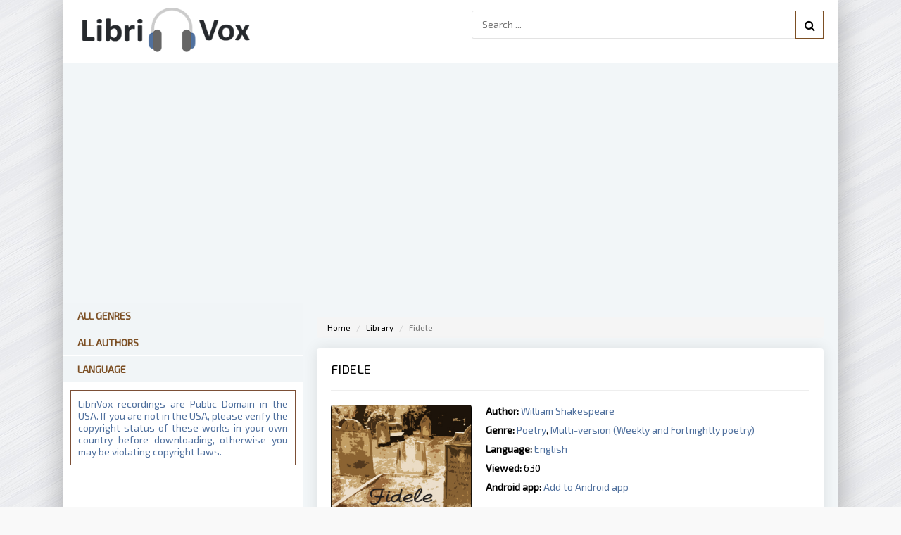

--- FILE ---
content_type: text/html; charset=UTF-8
request_url: https://librivox.club/audio/268-fidele-by-william-shakespeare
body_size: 4931
content:
<!DOCTYPE html>
<html lang="en-US">
    <head>
        <!-- Global site tag (gtag.js) - Google Analytics -->
        <script async src="https://www.googletagmanager.com/gtag/js?id=UA-137175596-3"></script>
        <script>
            window.dataLayer = window.dataLayer || [];
            function gtag() {
                dataLayer.push(arguments);
            }
            gtag('js', new Date());

            gtag('config', 'UA-137175596-3');
        </script>
        <meta charset="UTF-8">
        <meta http-equiv="X-UA-Compatible" content="IE=edge">
        <meta name="viewport" content="width=device-width, initial-scale=1">
        <link rel="apple-touch-icon" sizes="57x57" href="/images/apple-icon-57x57.png">
        <link rel="apple-touch-icon" sizes="60x60" href="/images/apple-icon-60x60.png">
        <link rel="apple-touch-icon" sizes="72x72" href="/images/apple-icon-72x72.png">
        <link rel="apple-touch-icon" sizes="76x76" href="/images/apple-icon-76x76.png">
        <link rel="apple-touch-icon" sizes="114x114" href="/images/apple-icon-114x114.png">
        <link rel="apple-touch-icon" sizes="120x120" href="/images/apple-icon-120x120.png">
        <link rel="apple-touch-icon" sizes="144x144" href="/images/apple-icon-144x144.png">
        <link rel="apple-touch-icon" sizes="152x152" href="/images/apple-icon-152x152.png">
        <link rel="apple-touch-icon" sizes="180x180" href="/images/apple-icon-180x180.png">
        <link rel="icon" type="image/png" sizes="192x192"  href="/images/android-icon-192x192.png">
        <link rel="icon" type="image/png" sizes="32x32" href="/images/favicon-32x32.png">
        <link rel="icon" type="image/png" sizes="96x96" href="/images/favicon-96x96.png">
        <link rel="icon" type="image/png" sizes="16x16" href="/images/favicon-16x16.png">
        <link rel="manifest" href="/images/manifest.json">
        <meta name="msapplication-TileColor" content="#ffffff">
        <meta name="msapplication-TileImage" content="/images/ms-icon-144x144.png">
        <meta name="theme-color" content="#ffffff">
        <meta name="google-site-verification" content="EHOn_j3QPD3UFg0xreBjQtgTPwqIvOiPUvFpEZ8Ua1E" />
                <title>Fidele - free audiobook on the LibriVox.Club</title>
        <meta name="keywords" content="Fidele,William Shakespeare,audio books,free audio books,free audio book downloads,ebooks,mp3,ipod,itunes,books,audio,download,free,adventure,children,comedy,fairy tales,fantasy,fiction,historical fiction,history,humor,literature,mystery,non-fiction,philosophy,poetry,romance,religion,science fiction,short stories,teen,young adult">
<meta name="robots" content="index,follow">
<meta name="description" content="Listen a free copy of Fidele audiobook by William Shakespeare. &lt;p&gt;LibriVox volunteers bring you 16 recordings of Fidele by William Shakespeare. This was ...">
<meta http-equiv="Cache-Control" content="max-age=604800, must-revalidate">
<meta property="og:title" content="Fidele - free audiobook on the LibriVox.Club">
<meta property="og:site_name" content="LibriVox.club">
<meta property="og:url" content="https://librivox.club/audio/268-fidele-by-william-shakespeare">
<meta property="og:type" content="website">
<meta property="og:locale" content="en_US">
<meta property="og:description" content="Listen a free copy of Fidele audiobook by William Shakespeare. &lt;p&gt;LibriVox volunteers bring you 16 recordings of Fidele by William Shakespeare. This was ...">
<meta property="og:image" content="https://vvoqhuz9dcid9zx9.redirectto.cc/s05/2/6/8/fidele-by-william-shakespeare.jpg">
<meta property="twitter:card" content="summary_large_image">
<meta name="csrf-param" content="_csrf-frontend">
<meta name="csrf-token" content="8hRgIkyjHn3DEAJQNNSChRf1TXFC_mUXZmm-G7H25dSaUTNAD_wuL_tTWiNs4rvib6E5Ay2EIlsCKMx145XSug==">

<link href="https://vvoqhuz9dcid9zx9.redirectto.cc/s05/2/6/8/fidele-by-william-shakespeare.jpg" rel="image_src">
<link href="https://librivox.club/audio/268-fidele-by-william-shakespeare" rel="canonical">
<link href="/assets/62a52c93/css/comment.css" rel="stylesheet">
<link href="/assets/a4be8670/css/bootstrap.css" rel="stylesheet">
<link href="/css/site.css?v=0.1" rel="stylesheet">
<link href="/css/engine.css" rel="stylesheet">        <meta name="google-site-verification" content="e3rVxTcd0lU1prAcNA-cNCtAVXCHEaMJ9LnHyRLa8sI" />
        <meta name="msvalidate.01" content="AA16564B4C12D9EF3A07AE150AD0BB0A" />
        <script async src="https://pagead2.googlesyndication.com/pagead/js/adsbygoogle.js?client=ca-pub-5698857091572923" crossorigin="anonymous"></script>
    <body>
        
        <div class="wrap">

            <div class="block center fx-col">

<!--<div class="show-menu icon-l"><span class="fa fa-bars"></span>Genres</div>-->
                <div class="cols clearfix" id="cols">
                                                            
<main class="main clearfix fx-col grid-list" id="grid">
    <div class="speedbar nowrap">
        <ul class="breadcrumb"><li><a href="/">Home</a></li>
<li><a href="/library">Library</a></li>
<li class="active">Fidele</li>
</ul>    </div>

    <div style="margin-bottom:15px"></div>
    <div class="items clearfix"><div id="dle-content"><article class="full ignore-select">
                <div class="fpage">	
                    <div class="ftitle">
                        <h1 style="margin-top:0;">Fidele</h1>			
                    </div>
                    <hr>
                    <!-- END FTITLE -->		
                    <div class="fcols clearfix">		
                        <div class="fposter">
                            <img src="https://vvoqhuz9dcid9zx9.redirectto.cc/s05/2/6/8/fidele-by-william-shakespeare.jpg" alt="Fidele">
                            <div class="sd-line"><span>Share:</span> <script src="https://cdn.jsdelivr.net/npm/yandex-share2/share.js"></script><div class="ya-share2" data-services="facebook,twitter,whatsapp,skype,telegram" style="display:inline-block;vertical-align: middle;"></div></div>
                        </div>			
                        <div class="finfo">
                            <div class="sd-line"><span>Author:</span> 
                                <a href="/author/87-william-shakespeare">William Shakespeare</a>                             </div>
                            <div class="sd-line"><span>Genre:</span> <a href="/genre/23-poetry">Poetry</a>, <a href="/genre/31-multi-version-weekly-and-fortnightly-poetry">Multi-version (Weekly and Fortnightly poetry)</a></div>                            
                            <div class="sd-line"><span>Language:</span> <a href="https://librivox.club/language/English">English</a></div>                            
                            <div class="sd-line"><span>Viewed:</span> 630</div>
                            <div class="sd-line"><span>Android app:</span> <a href="https://librivox.club/api?link=librivox.club&id=268">Add to Android app</a></div>
                            <hr>
                            <a href="#player" id="to-listen" class="button to-view"><i class="fa fa-arrow-down"></i> Listen audiobook</a>                            
                        </div>                        
                    </div>
                    <hr>
                                        <div class="fdesc full-text clearfix">
                        <h2 style="font-size:18px;">Description Fidele</h2>
                        <hr>
                        <p>LibriVox volunteers bring you 16 recordings of Fidele by William Shakespeare. This was the Weekly Poetry project for July 18th, 2010.</p>                    </div>
                                    </div>
                <ins class="adsbygoogle"
                            style="display:block; text-align:center;"
                            data-ad-layout="in-article"
                            data-ad-format="fluid"
                            data-ad-client="ca-pub-5698857091572923"
                            data-ad-slot="2119178175"></ins>
                       <script>
                            (adsbygoogle = window.adsbygoogle || []).push({});
                       </script>                <h2 class="text-center fplayer-title">Stream audiobook and download chapters</h2>
                                    <script src="/js/playerjs.js?v=0.211" type="text/javascript"></script>
                    <div id="player"></div>
                    <script>
                       var player = new Playerjs({id:"player",
                        title:"William Shakespeare - Fidele",
                        file: "https://vvoqhuz9dcid9zx9.redirectto.cc/s05/2/6/8/268.pl.txt"                     });
                    </script>
                    <style>
                                #player {
                                    box-shadow: none!important;
                                    border:1px solid #eaeaea;
                                }
                                #player video {display: none;}
                    </style>
                      
                            
                            <!-- librivox.club - bottom -->
                        <ins class="adsbygoogle"
                             style="display:block"
                             data-ad-client="ca-pub-5698857091572923"
                             data-ad-slot="9067729904"
                             data-ad-format="auto"
                             data-full-width-responsive="true"></ins>
                        <script>
                             (adsbygoogle = window.adsbygoogle || []).push({});
                        </script>                    <hr>
                    <div class="fpage">
                        <div class="comments row">
    <div class="col-md-11 col-sm-11">
        <div class="title-block clearfix">
            <h3 class="h3-body-title">Comments</h3>

            <div class="title-seperator"></div>
        </div>
                <ol class="comments-list">
            <div id="w0" class="list-view"><div class="empty">No results found.</div></div>        </ol>
        <div class="comment-form-container">
    
        <form id="comment-form" class="comment-box" action="/comment/default/create" method="post">
<input type="hidden" name="_csrf-frontend" value="8hRgIkyjHn3DEAJQNNSChRf1TXFC_mUXZmm-G7H25dSaUTNAD_wuL_tTWiNs4rvib6E5Ay2EIlsCKMx145XSug==">        <input type="hidden" name="entityData" value="yD/un63/bQaenWT5wxtikzA1MmU3YmEzZTFjMGVkOWVmZjVjMTcyNjhkZjlmODQ0ZmYwZjU1ZTY2YzU5YTJhODcxYzE5NzMyZmRlNGVlZGGG6Wo13JstaqFssDzc6WbmhGwhltuuORlYQawWyzxbGcf9o953cVYqUeEKxjxysyX6ttrG8ClILGbtMhBEaWssPpzPfZ/sSpFUUdi4wVEKgnV9t8Vt3wAQIYuDButTlrMDZsHm0vlAdRBv45JADhoFPbHOSuondaRSIYO/WxdrqA4aMVeqT7LWycu8tLLwFBoQcvF+vD5DS1XqfxCqaf8btLPZfbidgfzEHBX/E3LZ7w==">                    <div class="form-group field-commentmodel-anonymoususername required">
<input type="text" id="commentmodel-anonymoususername" class="form-control" name="CommentModel[anonymousUsername]" placeholder="Add a username..." data-comment="anonymousUsername" aria-required="true"><div class="help-block"></div>
</div>                <div class="form-group field-commentmodel-content required">
<textarea id="commentmodel-content" class="form-control" name="CommentModel[content]" rows="4" placeholder="Add a comment..." data-comment="content" aria-required="true"></textarea><div class="help-block"></div>
</div>        <div class="form-group field-commentmodel-parentid">
<input type="hidden" id="commentmodel-parentid" class="form-control" name="CommentModel[parentId]" data-comment="parent-id">
</div>        <div class="form-group field-commentmodel-recaptcha required">
<label class="control-label" for="commentmodel-recaptcha">Check ReCaptcha</label>
<input type="hidden" id="commentmodel-recaptcha" class="form-control" name="CommentModel[reCaptcha]" aria-required="true"><div id="commentmodel-recaptcha-recaptcha-comment-form" class="g-recaptcha" data-sitekey="6LfrHsUUAAAAANQMGjDstSd8Cw6gL6Q_hMbjV3hW" data-input-id="commentmodel-recaptcha" data-form-id="comment-form"></div>

<div class="help-block"></div>
</div>        <div class="comment-box-partial">
            <div class="button-container show">
                <a id="cancel-reply" class="pull-right" href="#" data-action="cancel-reply">Click here to cancel reply.</a><button type="submit" class="btn btn-primary comment-submit">Comment</button>            </div>
        </div>
        </form>        <div class="clearfix"></div>
    </div>    </div>
</div>                    </div>                    
            </article>
        </div>
    </div>
</main>

<!-- END MAIN -->			
<aside class="side">				
    <div class="side-box">
    <div class="side-bt" style="border-bottom:1px solid white;">
        <a href="https://librivox.club/genres" title="All Genres" style="color:#7c4f24;font-weight:600">All Genres</a>    
    </div>    
    <div class="side-bt" style="border-bottom:1px solid white;">
        <a href="https://librivox.club/authors" title="All Authors" style="color:#7c4f24;font-weight:600">All Authors</a>
    </div>    
    <div class="side-bt" style="border-bottom:1px solid white;">
        <a href="https://librivox.club/languages" title="All Authors" style="color:#7c4f24;font-weight:600">Language</a>
    </div>    
</div>
<div class="side-box">
    <div style="color:#51719e;padding:10px;text-align:justify;border:1px solid #7c4f36;margin:10px;">
        LibriVox recordings are Public Domain in the USA. If you are not in the USA, please verify the copyright status of these works in your own country before downloading, otherwise you may be violating copyright laws.
    </div>
</div>
<!-- librivox.club - sidebar -->
                        <ins class="adsbygoogle"
                             style="display:block"
                             data-ad-client="ca-pub-5698857091572923"
                             data-ad-slot="2795456282"
                             data-ad-format="auto"
                             data-full-width-responsive="true"></ins>
                        <script>
                             (adsbygoogle = window.adsbygoogle || []).push({});
                        </script> 
</aside>			
<!-- END SIDE -->		

                </div>
                <div class="header flex-row">

                    <a href="/" class="logotype" title="Home"><img src="/images/logo.png" alt="Free public domain audiobooks LibriVox"></a>
                    <div class="search-wrap">
                        <form id="quicksearch" method="get" action="/search">
                            <div class="search-box">
                                <input id="story" name="s" minlength="3" placeholder="Search ..." type="text" required>                                
                                <button type="submit" title="search"><span class="fa fa-search"></span></button>                                
                            </div>
                        </form>
                    </div>
                </div>
                <div class="center fx-col" style="order:2;padding:30px 0;">
                    <!-- librivox.club - top -->
                        <ins class="adsbygoogle"
                             style="display:block"
                             data-ad-client="ca-pub-5698857091572923"
                             data-ad-slot="3077036627"
                             data-ad-format="auto"
                             data-full-width-responsive="true"></ins>
                        <script>
                             (adsbygoogle = window.adsbygoogle || []).push({});
                        </script>                </div>
                <div class="footer flex-row center">
                    <div class="fleft">
                        <a href="https://librivox.club/site/contact" title="Contact" rel="nofollow">Contact</a>                
                    </div>
                    <div class="fright">
                        Copyright 2026, LibriVox.club
                    </div>
                    <div>
                    </div>
                </div>
            </div>
        </div>
        <script src="//www.google.com/recaptcha/api.js?hl=en&amp;render=explicit&amp;onload=recaptchaOnloadCallback" async defer></script>
<script src="/assets/7306f02d/jquery.js"></script>
<script src="/assets/9afd4be7/yii.js"></script>
<script src="/assets/62a52c93/js/comment.js"></script>
<script src="/assets/9afd4be7/yii.activeForm.js"></script>
<script src="/js/main.js"></script>
<script>function recaptchaOnloadCallback() {
    "use strict";
    jQuery(".g-recaptcha").each(function () {
        const reCaptcha = jQuery(this);
        if (reCaptcha.data("recaptcha-client-id") === undefined) {
            const recaptchaClientId = grecaptcha.render(reCaptcha.attr("id"), {
                "callback": function (response) {
                    if (reCaptcha.data("form-id") !== "") {
                        jQuery("#" + reCaptcha.data("input-id"), "#" + reCaptcha.data("form-id")).val(response)
                            .trigger("change");
                    } else {
                        jQuery("#" + reCaptcha.data("input-id")).val(response).trigger("change");
                    }

                    if (reCaptcha.attr("data-callback")) {
                        eval("(" + reCaptcha.attr("data-callback") + ")(response)");
                    }
                },
                "expired-callback": function () {
                    if (reCaptcha.data("form-id") !== "") {
                        jQuery("#" + reCaptcha.data("input-id"), "#" + reCaptcha.data("form-id")).val("");
                    } else {
                        jQuery("#" + reCaptcha.data("input-id")).val("");
                    }

                    if (reCaptcha.attr("data-expired-callback")) {
                        eval("(" + reCaptcha.attr("data-expired-callback") + ")()");
                    }
                },
            });
            reCaptcha.data("recaptcha-client-id", recaptchaClientId);
        }
    });
}</script>
<script>jQuery(function ($) {
jQuery.comment([]);
jQuery('#comment-form').yiiActiveForm([{"id":"commentmodel-anonymoususername","name":"anonymousUsername","container":".field-commentmodel-anonymoususername","input":"#commentmodel-anonymoususername","enableAjaxValidation":true,"validateOnChange":false,"validateOnBlur":false},{"id":"commentmodel-content","name":"content","container":".field-commentmodel-content","input":"#commentmodel-content","enableAjaxValidation":true,"validateOnChange":false,"validateOnBlur":false},{"id":"commentmodel-parentid","name":"parentId","container":".field-commentmodel-parentid","input":"#commentmodel-parentid","enableAjaxValidation":true,"validateOnChange":false,"validateOnBlur":false},{"id":"commentmodel-recaptcha","name":"reCaptcha","container":".field-commentmodel-recaptcha","input":"#commentmodel-recaptcha","enableAjaxValidation":true,"validateOnChange":false,"validateOnBlur":false}], []);
});</script>             
    </body>

    
</html>


--- FILE ---
content_type: text/html; charset=utf-8
request_url: https://www.google.com/recaptcha/api2/anchor?ar=1&k=6LfrHsUUAAAAANQMGjDstSd8Cw6gL6Q_hMbjV3hW&co=aHR0cHM6Ly9saWJyaXZveC5jbHViOjQ0Mw..&hl=en&v=PoyoqOPhxBO7pBk68S4YbpHZ&size=normal&anchor-ms=20000&execute-ms=30000&cb=ujigairoko42
body_size: 49555
content:
<!DOCTYPE HTML><html dir="ltr" lang="en"><head><meta http-equiv="Content-Type" content="text/html; charset=UTF-8">
<meta http-equiv="X-UA-Compatible" content="IE=edge">
<title>reCAPTCHA</title>
<style type="text/css">
/* cyrillic-ext */
@font-face {
  font-family: 'Roboto';
  font-style: normal;
  font-weight: 400;
  font-stretch: 100%;
  src: url(//fonts.gstatic.com/s/roboto/v48/KFO7CnqEu92Fr1ME7kSn66aGLdTylUAMa3GUBHMdazTgWw.woff2) format('woff2');
  unicode-range: U+0460-052F, U+1C80-1C8A, U+20B4, U+2DE0-2DFF, U+A640-A69F, U+FE2E-FE2F;
}
/* cyrillic */
@font-face {
  font-family: 'Roboto';
  font-style: normal;
  font-weight: 400;
  font-stretch: 100%;
  src: url(//fonts.gstatic.com/s/roboto/v48/KFO7CnqEu92Fr1ME7kSn66aGLdTylUAMa3iUBHMdazTgWw.woff2) format('woff2');
  unicode-range: U+0301, U+0400-045F, U+0490-0491, U+04B0-04B1, U+2116;
}
/* greek-ext */
@font-face {
  font-family: 'Roboto';
  font-style: normal;
  font-weight: 400;
  font-stretch: 100%;
  src: url(//fonts.gstatic.com/s/roboto/v48/KFO7CnqEu92Fr1ME7kSn66aGLdTylUAMa3CUBHMdazTgWw.woff2) format('woff2');
  unicode-range: U+1F00-1FFF;
}
/* greek */
@font-face {
  font-family: 'Roboto';
  font-style: normal;
  font-weight: 400;
  font-stretch: 100%;
  src: url(//fonts.gstatic.com/s/roboto/v48/KFO7CnqEu92Fr1ME7kSn66aGLdTylUAMa3-UBHMdazTgWw.woff2) format('woff2');
  unicode-range: U+0370-0377, U+037A-037F, U+0384-038A, U+038C, U+038E-03A1, U+03A3-03FF;
}
/* math */
@font-face {
  font-family: 'Roboto';
  font-style: normal;
  font-weight: 400;
  font-stretch: 100%;
  src: url(//fonts.gstatic.com/s/roboto/v48/KFO7CnqEu92Fr1ME7kSn66aGLdTylUAMawCUBHMdazTgWw.woff2) format('woff2');
  unicode-range: U+0302-0303, U+0305, U+0307-0308, U+0310, U+0312, U+0315, U+031A, U+0326-0327, U+032C, U+032F-0330, U+0332-0333, U+0338, U+033A, U+0346, U+034D, U+0391-03A1, U+03A3-03A9, U+03B1-03C9, U+03D1, U+03D5-03D6, U+03F0-03F1, U+03F4-03F5, U+2016-2017, U+2034-2038, U+203C, U+2040, U+2043, U+2047, U+2050, U+2057, U+205F, U+2070-2071, U+2074-208E, U+2090-209C, U+20D0-20DC, U+20E1, U+20E5-20EF, U+2100-2112, U+2114-2115, U+2117-2121, U+2123-214F, U+2190, U+2192, U+2194-21AE, U+21B0-21E5, U+21F1-21F2, U+21F4-2211, U+2213-2214, U+2216-22FF, U+2308-230B, U+2310, U+2319, U+231C-2321, U+2336-237A, U+237C, U+2395, U+239B-23B7, U+23D0, U+23DC-23E1, U+2474-2475, U+25AF, U+25B3, U+25B7, U+25BD, U+25C1, U+25CA, U+25CC, U+25FB, U+266D-266F, U+27C0-27FF, U+2900-2AFF, U+2B0E-2B11, U+2B30-2B4C, U+2BFE, U+3030, U+FF5B, U+FF5D, U+1D400-1D7FF, U+1EE00-1EEFF;
}
/* symbols */
@font-face {
  font-family: 'Roboto';
  font-style: normal;
  font-weight: 400;
  font-stretch: 100%;
  src: url(//fonts.gstatic.com/s/roboto/v48/KFO7CnqEu92Fr1ME7kSn66aGLdTylUAMaxKUBHMdazTgWw.woff2) format('woff2');
  unicode-range: U+0001-000C, U+000E-001F, U+007F-009F, U+20DD-20E0, U+20E2-20E4, U+2150-218F, U+2190, U+2192, U+2194-2199, U+21AF, U+21E6-21F0, U+21F3, U+2218-2219, U+2299, U+22C4-22C6, U+2300-243F, U+2440-244A, U+2460-24FF, U+25A0-27BF, U+2800-28FF, U+2921-2922, U+2981, U+29BF, U+29EB, U+2B00-2BFF, U+4DC0-4DFF, U+FFF9-FFFB, U+10140-1018E, U+10190-1019C, U+101A0, U+101D0-101FD, U+102E0-102FB, U+10E60-10E7E, U+1D2C0-1D2D3, U+1D2E0-1D37F, U+1F000-1F0FF, U+1F100-1F1AD, U+1F1E6-1F1FF, U+1F30D-1F30F, U+1F315, U+1F31C, U+1F31E, U+1F320-1F32C, U+1F336, U+1F378, U+1F37D, U+1F382, U+1F393-1F39F, U+1F3A7-1F3A8, U+1F3AC-1F3AF, U+1F3C2, U+1F3C4-1F3C6, U+1F3CA-1F3CE, U+1F3D4-1F3E0, U+1F3ED, U+1F3F1-1F3F3, U+1F3F5-1F3F7, U+1F408, U+1F415, U+1F41F, U+1F426, U+1F43F, U+1F441-1F442, U+1F444, U+1F446-1F449, U+1F44C-1F44E, U+1F453, U+1F46A, U+1F47D, U+1F4A3, U+1F4B0, U+1F4B3, U+1F4B9, U+1F4BB, U+1F4BF, U+1F4C8-1F4CB, U+1F4D6, U+1F4DA, U+1F4DF, U+1F4E3-1F4E6, U+1F4EA-1F4ED, U+1F4F7, U+1F4F9-1F4FB, U+1F4FD-1F4FE, U+1F503, U+1F507-1F50B, U+1F50D, U+1F512-1F513, U+1F53E-1F54A, U+1F54F-1F5FA, U+1F610, U+1F650-1F67F, U+1F687, U+1F68D, U+1F691, U+1F694, U+1F698, U+1F6AD, U+1F6B2, U+1F6B9-1F6BA, U+1F6BC, U+1F6C6-1F6CF, U+1F6D3-1F6D7, U+1F6E0-1F6EA, U+1F6F0-1F6F3, U+1F6F7-1F6FC, U+1F700-1F7FF, U+1F800-1F80B, U+1F810-1F847, U+1F850-1F859, U+1F860-1F887, U+1F890-1F8AD, U+1F8B0-1F8BB, U+1F8C0-1F8C1, U+1F900-1F90B, U+1F93B, U+1F946, U+1F984, U+1F996, U+1F9E9, U+1FA00-1FA6F, U+1FA70-1FA7C, U+1FA80-1FA89, U+1FA8F-1FAC6, U+1FACE-1FADC, U+1FADF-1FAE9, U+1FAF0-1FAF8, U+1FB00-1FBFF;
}
/* vietnamese */
@font-face {
  font-family: 'Roboto';
  font-style: normal;
  font-weight: 400;
  font-stretch: 100%;
  src: url(//fonts.gstatic.com/s/roboto/v48/KFO7CnqEu92Fr1ME7kSn66aGLdTylUAMa3OUBHMdazTgWw.woff2) format('woff2');
  unicode-range: U+0102-0103, U+0110-0111, U+0128-0129, U+0168-0169, U+01A0-01A1, U+01AF-01B0, U+0300-0301, U+0303-0304, U+0308-0309, U+0323, U+0329, U+1EA0-1EF9, U+20AB;
}
/* latin-ext */
@font-face {
  font-family: 'Roboto';
  font-style: normal;
  font-weight: 400;
  font-stretch: 100%;
  src: url(//fonts.gstatic.com/s/roboto/v48/KFO7CnqEu92Fr1ME7kSn66aGLdTylUAMa3KUBHMdazTgWw.woff2) format('woff2');
  unicode-range: U+0100-02BA, U+02BD-02C5, U+02C7-02CC, U+02CE-02D7, U+02DD-02FF, U+0304, U+0308, U+0329, U+1D00-1DBF, U+1E00-1E9F, U+1EF2-1EFF, U+2020, U+20A0-20AB, U+20AD-20C0, U+2113, U+2C60-2C7F, U+A720-A7FF;
}
/* latin */
@font-face {
  font-family: 'Roboto';
  font-style: normal;
  font-weight: 400;
  font-stretch: 100%;
  src: url(//fonts.gstatic.com/s/roboto/v48/KFO7CnqEu92Fr1ME7kSn66aGLdTylUAMa3yUBHMdazQ.woff2) format('woff2');
  unicode-range: U+0000-00FF, U+0131, U+0152-0153, U+02BB-02BC, U+02C6, U+02DA, U+02DC, U+0304, U+0308, U+0329, U+2000-206F, U+20AC, U+2122, U+2191, U+2193, U+2212, U+2215, U+FEFF, U+FFFD;
}
/* cyrillic-ext */
@font-face {
  font-family: 'Roboto';
  font-style: normal;
  font-weight: 500;
  font-stretch: 100%;
  src: url(//fonts.gstatic.com/s/roboto/v48/KFO7CnqEu92Fr1ME7kSn66aGLdTylUAMa3GUBHMdazTgWw.woff2) format('woff2');
  unicode-range: U+0460-052F, U+1C80-1C8A, U+20B4, U+2DE0-2DFF, U+A640-A69F, U+FE2E-FE2F;
}
/* cyrillic */
@font-face {
  font-family: 'Roboto';
  font-style: normal;
  font-weight: 500;
  font-stretch: 100%;
  src: url(//fonts.gstatic.com/s/roboto/v48/KFO7CnqEu92Fr1ME7kSn66aGLdTylUAMa3iUBHMdazTgWw.woff2) format('woff2');
  unicode-range: U+0301, U+0400-045F, U+0490-0491, U+04B0-04B1, U+2116;
}
/* greek-ext */
@font-face {
  font-family: 'Roboto';
  font-style: normal;
  font-weight: 500;
  font-stretch: 100%;
  src: url(//fonts.gstatic.com/s/roboto/v48/KFO7CnqEu92Fr1ME7kSn66aGLdTylUAMa3CUBHMdazTgWw.woff2) format('woff2');
  unicode-range: U+1F00-1FFF;
}
/* greek */
@font-face {
  font-family: 'Roboto';
  font-style: normal;
  font-weight: 500;
  font-stretch: 100%;
  src: url(//fonts.gstatic.com/s/roboto/v48/KFO7CnqEu92Fr1ME7kSn66aGLdTylUAMa3-UBHMdazTgWw.woff2) format('woff2');
  unicode-range: U+0370-0377, U+037A-037F, U+0384-038A, U+038C, U+038E-03A1, U+03A3-03FF;
}
/* math */
@font-face {
  font-family: 'Roboto';
  font-style: normal;
  font-weight: 500;
  font-stretch: 100%;
  src: url(//fonts.gstatic.com/s/roboto/v48/KFO7CnqEu92Fr1ME7kSn66aGLdTylUAMawCUBHMdazTgWw.woff2) format('woff2');
  unicode-range: U+0302-0303, U+0305, U+0307-0308, U+0310, U+0312, U+0315, U+031A, U+0326-0327, U+032C, U+032F-0330, U+0332-0333, U+0338, U+033A, U+0346, U+034D, U+0391-03A1, U+03A3-03A9, U+03B1-03C9, U+03D1, U+03D5-03D6, U+03F0-03F1, U+03F4-03F5, U+2016-2017, U+2034-2038, U+203C, U+2040, U+2043, U+2047, U+2050, U+2057, U+205F, U+2070-2071, U+2074-208E, U+2090-209C, U+20D0-20DC, U+20E1, U+20E5-20EF, U+2100-2112, U+2114-2115, U+2117-2121, U+2123-214F, U+2190, U+2192, U+2194-21AE, U+21B0-21E5, U+21F1-21F2, U+21F4-2211, U+2213-2214, U+2216-22FF, U+2308-230B, U+2310, U+2319, U+231C-2321, U+2336-237A, U+237C, U+2395, U+239B-23B7, U+23D0, U+23DC-23E1, U+2474-2475, U+25AF, U+25B3, U+25B7, U+25BD, U+25C1, U+25CA, U+25CC, U+25FB, U+266D-266F, U+27C0-27FF, U+2900-2AFF, U+2B0E-2B11, U+2B30-2B4C, U+2BFE, U+3030, U+FF5B, U+FF5D, U+1D400-1D7FF, U+1EE00-1EEFF;
}
/* symbols */
@font-face {
  font-family: 'Roboto';
  font-style: normal;
  font-weight: 500;
  font-stretch: 100%;
  src: url(//fonts.gstatic.com/s/roboto/v48/KFO7CnqEu92Fr1ME7kSn66aGLdTylUAMaxKUBHMdazTgWw.woff2) format('woff2');
  unicode-range: U+0001-000C, U+000E-001F, U+007F-009F, U+20DD-20E0, U+20E2-20E4, U+2150-218F, U+2190, U+2192, U+2194-2199, U+21AF, U+21E6-21F0, U+21F3, U+2218-2219, U+2299, U+22C4-22C6, U+2300-243F, U+2440-244A, U+2460-24FF, U+25A0-27BF, U+2800-28FF, U+2921-2922, U+2981, U+29BF, U+29EB, U+2B00-2BFF, U+4DC0-4DFF, U+FFF9-FFFB, U+10140-1018E, U+10190-1019C, U+101A0, U+101D0-101FD, U+102E0-102FB, U+10E60-10E7E, U+1D2C0-1D2D3, U+1D2E0-1D37F, U+1F000-1F0FF, U+1F100-1F1AD, U+1F1E6-1F1FF, U+1F30D-1F30F, U+1F315, U+1F31C, U+1F31E, U+1F320-1F32C, U+1F336, U+1F378, U+1F37D, U+1F382, U+1F393-1F39F, U+1F3A7-1F3A8, U+1F3AC-1F3AF, U+1F3C2, U+1F3C4-1F3C6, U+1F3CA-1F3CE, U+1F3D4-1F3E0, U+1F3ED, U+1F3F1-1F3F3, U+1F3F5-1F3F7, U+1F408, U+1F415, U+1F41F, U+1F426, U+1F43F, U+1F441-1F442, U+1F444, U+1F446-1F449, U+1F44C-1F44E, U+1F453, U+1F46A, U+1F47D, U+1F4A3, U+1F4B0, U+1F4B3, U+1F4B9, U+1F4BB, U+1F4BF, U+1F4C8-1F4CB, U+1F4D6, U+1F4DA, U+1F4DF, U+1F4E3-1F4E6, U+1F4EA-1F4ED, U+1F4F7, U+1F4F9-1F4FB, U+1F4FD-1F4FE, U+1F503, U+1F507-1F50B, U+1F50D, U+1F512-1F513, U+1F53E-1F54A, U+1F54F-1F5FA, U+1F610, U+1F650-1F67F, U+1F687, U+1F68D, U+1F691, U+1F694, U+1F698, U+1F6AD, U+1F6B2, U+1F6B9-1F6BA, U+1F6BC, U+1F6C6-1F6CF, U+1F6D3-1F6D7, U+1F6E0-1F6EA, U+1F6F0-1F6F3, U+1F6F7-1F6FC, U+1F700-1F7FF, U+1F800-1F80B, U+1F810-1F847, U+1F850-1F859, U+1F860-1F887, U+1F890-1F8AD, U+1F8B0-1F8BB, U+1F8C0-1F8C1, U+1F900-1F90B, U+1F93B, U+1F946, U+1F984, U+1F996, U+1F9E9, U+1FA00-1FA6F, U+1FA70-1FA7C, U+1FA80-1FA89, U+1FA8F-1FAC6, U+1FACE-1FADC, U+1FADF-1FAE9, U+1FAF0-1FAF8, U+1FB00-1FBFF;
}
/* vietnamese */
@font-face {
  font-family: 'Roboto';
  font-style: normal;
  font-weight: 500;
  font-stretch: 100%;
  src: url(//fonts.gstatic.com/s/roboto/v48/KFO7CnqEu92Fr1ME7kSn66aGLdTylUAMa3OUBHMdazTgWw.woff2) format('woff2');
  unicode-range: U+0102-0103, U+0110-0111, U+0128-0129, U+0168-0169, U+01A0-01A1, U+01AF-01B0, U+0300-0301, U+0303-0304, U+0308-0309, U+0323, U+0329, U+1EA0-1EF9, U+20AB;
}
/* latin-ext */
@font-face {
  font-family: 'Roboto';
  font-style: normal;
  font-weight: 500;
  font-stretch: 100%;
  src: url(//fonts.gstatic.com/s/roboto/v48/KFO7CnqEu92Fr1ME7kSn66aGLdTylUAMa3KUBHMdazTgWw.woff2) format('woff2');
  unicode-range: U+0100-02BA, U+02BD-02C5, U+02C7-02CC, U+02CE-02D7, U+02DD-02FF, U+0304, U+0308, U+0329, U+1D00-1DBF, U+1E00-1E9F, U+1EF2-1EFF, U+2020, U+20A0-20AB, U+20AD-20C0, U+2113, U+2C60-2C7F, U+A720-A7FF;
}
/* latin */
@font-face {
  font-family: 'Roboto';
  font-style: normal;
  font-weight: 500;
  font-stretch: 100%;
  src: url(//fonts.gstatic.com/s/roboto/v48/KFO7CnqEu92Fr1ME7kSn66aGLdTylUAMa3yUBHMdazQ.woff2) format('woff2');
  unicode-range: U+0000-00FF, U+0131, U+0152-0153, U+02BB-02BC, U+02C6, U+02DA, U+02DC, U+0304, U+0308, U+0329, U+2000-206F, U+20AC, U+2122, U+2191, U+2193, U+2212, U+2215, U+FEFF, U+FFFD;
}
/* cyrillic-ext */
@font-face {
  font-family: 'Roboto';
  font-style: normal;
  font-weight: 900;
  font-stretch: 100%;
  src: url(//fonts.gstatic.com/s/roboto/v48/KFO7CnqEu92Fr1ME7kSn66aGLdTylUAMa3GUBHMdazTgWw.woff2) format('woff2');
  unicode-range: U+0460-052F, U+1C80-1C8A, U+20B4, U+2DE0-2DFF, U+A640-A69F, U+FE2E-FE2F;
}
/* cyrillic */
@font-face {
  font-family: 'Roboto';
  font-style: normal;
  font-weight: 900;
  font-stretch: 100%;
  src: url(//fonts.gstatic.com/s/roboto/v48/KFO7CnqEu92Fr1ME7kSn66aGLdTylUAMa3iUBHMdazTgWw.woff2) format('woff2');
  unicode-range: U+0301, U+0400-045F, U+0490-0491, U+04B0-04B1, U+2116;
}
/* greek-ext */
@font-face {
  font-family: 'Roboto';
  font-style: normal;
  font-weight: 900;
  font-stretch: 100%;
  src: url(//fonts.gstatic.com/s/roboto/v48/KFO7CnqEu92Fr1ME7kSn66aGLdTylUAMa3CUBHMdazTgWw.woff2) format('woff2');
  unicode-range: U+1F00-1FFF;
}
/* greek */
@font-face {
  font-family: 'Roboto';
  font-style: normal;
  font-weight: 900;
  font-stretch: 100%;
  src: url(//fonts.gstatic.com/s/roboto/v48/KFO7CnqEu92Fr1ME7kSn66aGLdTylUAMa3-UBHMdazTgWw.woff2) format('woff2');
  unicode-range: U+0370-0377, U+037A-037F, U+0384-038A, U+038C, U+038E-03A1, U+03A3-03FF;
}
/* math */
@font-face {
  font-family: 'Roboto';
  font-style: normal;
  font-weight: 900;
  font-stretch: 100%;
  src: url(//fonts.gstatic.com/s/roboto/v48/KFO7CnqEu92Fr1ME7kSn66aGLdTylUAMawCUBHMdazTgWw.woff2) format('woff2');
  unicode-range: U+0302-0303, U+0305, U+0307-0308, U+0310, U+0312, U+0315, U+031A, U+0326-0327, U+032C, U+032F-0330, U+0332-0333, U+0338, U+033A, U+0346, U+034D, U+0391-03A1, U+03A3-03A9, U+03B1-03C9, U+03D1, U+03D5-03D6, U+03F0-03F1, U+03F4-03F5, U+2016-2017, U+2034-2038, U+203C, U+2040, U+2043, U+2047, U+2050, U+2057, U+205F, U+2070-2071, U+2074-208E, U+2090-209C, U+20D0-20DC, U+20E1, U+20E5-20EF, U+2100-2112, U+2114-2115, U+2117-2121, U+2123-214F, U+2190, U+2192, U+2194-21AE, U+21B0-21E5, U+21F1-21F2, U+21F4-2211, U+2213-2214, U+2216-22FF, U+2308-230B, U+2310, U+2319, U+231C-2321, U+2336-237A, U+237C, U+2395, U+239B-23B7, U+23D0, U+23DC-23E1, U+2474-2475, U+25AF, U+25B3, U+25B7, U+25BD, U+25C1, U+25CA, U+25CC, U+25FB, U+266D-266F, U+27C0-27FF, U+2900-2AFF, U+2B0E-2B11, U+2B30-2B4C, U+2BFE, U+3030, U+FF5B, U+FF5D, U+1D400-1D7FF, U+1EE00-1EEFF;
}
/* symbols */
@font-face {
  font-family: 'Roboto';
  font-style: normal;
  font-weight: 900;
  font-stretch: 100%;
  src: url(//fonts.gstatic.com/s/roboto/v48/KFO7CnqEu92Fr1ME7kSn66aGLdTylUAMaxKUBHMdazTgWw.woff2) format('woff2');
  unicode-range: U+0001-000C, U+000E-001F, U+007F-009F, U+20DD-20E0, U+20E2-20E4, U+2150-218F, U+2190, U+2192, U+2194-2199, U+21AF, U+21E6-21F0, U+21F3, U+2218-2219, U+2299, U+22C4-22C6, U+2300-243F, U+2440-244A, U+2460-24FF, U+25A0-27BF, U+2800-28FF, U+2921-2922, U+2981, U+29BF, U+29EB, U+2B00-2BFF, U+4DC0-4DFF, U+FFF9-FFFB, U+10140-1018E, U+10190-1019C, U+101A0, U+101D0-101FD, U+102E0-102FB, U+10E60-10E7E, U+1D2C0-1D2D3, U+1D2E0-1D37F, U+1F000-1F0FF, U+1F100-1F1AD, U+1F1E6-1F1FF, U+1F30D-1F30F, U+1F315, U+1F31C, U+1F31E, U+1F320-1F32C, U+1F336, U+1F378, U+1F37D, U+1F382, U+1F393-1F39F, U+1F3A7-1F3A8, U+1F3AC-1F3AF, U+1F3C2, U+1F3C4-1F3C6, U+1F3CA-1F3CE, U+1F3D4-1F3E0, U+1F3ED, U+1F3F1-1F3F3, U+1F3F5-1F3F7, U+1F408, U+1F415, U+1F41F, U+1F426, U+1F43F, U+1F441-1F442, U+1F444, U+1F446-1F449, U+1F44C-1F44E, U+1F453, U+1F46A, U+1F47D, U+1F4A3, U+1F4B0, U+1F4B3, U+1F4B9, U+1F4BB, U+1F4BF, U+1F4C8-1F4CB, U+1F4D6, U+1F4DA, U+1F4DF, U+1F4E3-1F4E6, U+1F4EA-1F4ED, U+1F4F7, U+1F4F9-1F4FB, U+1F4FD-1F4FE, U+1F503, U+1F507-1F50B, U+1F50D, U+1F512-1F513, U+1F53E-1F54A, U+1F54F-1F5FA, U+1F610, U+1F650-1F67F, U+1F687, U+1F68D, U+1F691, U+1F694, U+1F698, U+1F6AD, U+1F6B2, U+1F6B9-1F6BA, U+1F6BC, U+1F6C6-1F6CF, U+1F6D3-1F6D7, U+1F6E0-1F6EA, U+1F6F0-1F6F3, U+1F6F7-1F6FC, U+1F700-1F7FF, U+1F800-1F80B, U+1F810-1F847, U+1F850-1F859, U+1F860-1F887, U+1F890-1F8AD, U+1F8B0-1F8BB, U+1F8C0-1F8C1, U+1F900-1F90B, U+1F93B, U+1F946, U+1F984, U+1F996, U+1F9E9, U+1FA00-1FA6F, U+1FA70-1FA7C, U+1FA80-1FA89, U+1FA8F-1FAC6, U+1FACE-1FADC, U+1FADF-1FAE9, U+1FAF0-1FAF8, U+1FB00-1FBFF;
}
/* vietnamese */
@font-face {
  font-family: 'Roboto';
  font-style: normal;
  font-weight: 900;
  font-stretch: 100%;
  src: url(//fonts.gstatic.com/s/roboto/v48/KFO7CnqEu92Fr1ME7kSn66aGLdTylUAMa3OUBHMdazTgWw.woff2) format('woff2');
  unicode-range: U+0102-0103, U+0110-0111, U+0128-0129, U+0168-0169, U+01A0-01A1, U+01AF-01B0, U+0300-0301, U+0303-0304, U+0308-0309, U+0323, U+0329, U+1EA0-1EF9, U+20AB;
}
/* latin-ext */
@font-face {
  font-family: 'Roboto';
  font-style: normal;
  font-weight: 900;
  font-stretch: 100%;
  src: url(//fonts.gstatic.com/s/roboto/v48/KFO7CnqEu92Fr1ME7kSn66aGLdTylUAMa3KUBHMdazTgWw.woff2) format('woff2');
  unicode-range: U+0100-02BA, U+02BD-02C5, U+02C7-02CC, U+02CE-02D7, U+02DD-02FF, U+0304, U+0308, U+0329, U+1D00-1DBF, U+1E00-1E9F, U+1EF2-1EFF, U+2020, U+20A0-20AB, U+20AD-20C0, U+2113, U+2C60-2C7F, U+A720-A7FF;
}
/* latin */
@font-face {
  font-family: 'Roboto';
  font-style: normal;
  font-weight: 900;
  font-stretch: 100%;
  src: url(//fonts.gstatic.com/s/roboto/v48/KFO7CnqEu92Fr1ME7kSn66aGLdTylUAMa3yUBHMdazQ.woff2) format('woff2');
  unicode-range: U+0000-00FF, U+0131, U+0152-0153, U+02BB-02BC, U+02C6, U+02DA, U+02DC, U+0304, U+0308, U+0329, U+2000-206F, U+20AC, U+2122, U+2191, U+2193, U+2212, U+2215, U+FEFF, U+FFFD;
}

</style>
<link rel="stylesheet" type="text/css" href="https://www.gstatic.com/recaptcha/releases/PoyoqOPhxBO7pBk68S4YbpHZ/styles__ltr.css">
<script nonce="rDFE7JI7iOUhXFKIoC1qpg" type="text/javascript">window['__recaptcha_api'] = 'https://www.google.com/recaptcha/api2/';</script>
<script type="text/javascript" src="https://www.gstatic.com/recaptcha/releases/PoyoqOPhxBO7pBk68S4YbpHZ/recaptcha__en.js" nonce="rDFE7JI7iOUhXFKIoC1qpg">
      
    </script></head>
<body><div id="rc-anchor-alert" class="rc-anchor-alert"></div>
<input type="hidden" id="recaptcha-token" value="[base64]">
<script type="text/javascript" nonce="rDFE7JI7iOUhXFKIoC1qpg">
      recaptcha.anchor.Main.init("[\x22ainput\x22,[\x22bgdata\x22,\x22\x22,\[base64]/[base64]/[base64]/bmV3IHJbeF0oY1swXSk6RT09Mj9uZXcgclt4XShjWzBdLGNbMV0pOkU9PTM/bmV3IHJbeF0oY1swXSxjWzFdLGNbMl0pOkU9PTQ/[base64]/[base64]/[base64]/[base64]/[base64]/[base64]/[base64]/[base64]\x22,\[base64]\\u003d\\u003d\x22,\x22IU3ChMKSOhJCLAXCg2LDkMKRw4rCvMOow67CmcOwZMKQwpHDphTDjA7Dm2IjwpDDscKtSMKBEcKeEUMdwrMKwoA6eBjDkgl4w6XCmjfCl39MwobDjT7DjUZUw5zDomUOw4ERw67DrDfCsiQ/w5DCmHpjL2BtcVbDsiErKcOkTFXCg8OaW8OcwrlEDcK9wrHCnsOAw6TCqwXCnnguBiIaEGc/w6jDqxFbWDLCu2hUwqPCksOiw6ZJA8O/wpnDv1YxDsKCHi3CnF/[base64]/DmiLDkkvCkcOcwr9KOyTCqmM6wpxaw79Dw7FcJMO0Hx1aw5nCksKQw63CiBjCkgjCnV3ClW7CsQphV8ODKUdCBMKowr7DgRIrw7PCqjLDgcKXJsKGL0XDmcKNw5jCpyvDriI+w5zCqgMRQ3Bdwr9YNsOZBsK3w5HCnH7CjVDCpcKNWMKYPxpecBwWw6/DncKLw7LCrWZqWwTDnQg4AsO/TgF7cBnDl0zDsQoSwqYEwrAxaMKLwoJ1w4Uhwpl+eMO8eXE9Ph/CoVzCijUtVwQpQxLDlsKOw4k7w4bDmcOQw5tXwqnCqsKZDitmwqzCsSDCtXxiccOJcsK5wqDCmsKAwpbCsMOjXWPDhsOjb0nDpiFSaHhwwqd9wookw6fCpcKewrXCscKDwrEfTgPDmVkHw57CksKjeQJ4w5lVw7Zdw6bCmsK3w5DDrcO+RDRXwrw+wp9caSvCncK/w6YOwrZ4wr9eawLDoMK/BDcoKzHCqMKXNMOMwrDDgMOqYMKmw4IYEsK+wqwewq3CscK4a3Nfwq0Lw6VmwrEsw7XDpsKQcsKCwpBySDTCpGMiw7QLfSUuwq0jw53DkMO5wrbDqcKew7wHwqR3DFHDlsKcwpfDuF7CisOjYsKow4/ChcKnWsK9CsOkbQDDocK/QGTDh8KhHsOhdmvCkMO6d8OMw6hvQcKNw4fCuW17wrw6fjsRwp7DsG3DosOHwq3DiMK3ER9/w4rDlsObwpnCqkHCpCFqwrVtRcOabMOMwofCscKUwqTChmfCqsO+f8KPDcKWwq7DvF9aYX91RcKGScKWHcKhwoXCuMONw4ENw4pww6PCpBkfwpvCg3/DlXXCvEDCpmoWw5fDnsKCBcKKwplhYzM7wpXCqsOAM13CoERVwoMkw6lhPMKmQFIgbsKOKm/DuCBlwr4CwrfDuMO5fMKxJsO0wodnw6vCoMKAS8K2XMKTd8K5Ono0woLCr8K+ARvCsXvDiMKZV1YDaDoWKR/CjMOBKMObw5dZKsKnw45NJiXClwvCll3CvlbCssOqfznDnsO8NMKpw5kIfcKzLjfCvsKiJyEiccKKFyhCw65udMKwcRvDpMOqwo/ChyZ7RsKxdj0GwooJw5vCm8OeJcKIZ8KLw4BcwrjCl8Kww43DgFVALMO3wqJrwpHDiWYAw5/DiwzCn8KtwrsQw4HDsTLDtxZPw74sS8KFw4jCo3XDl8KMw63Dv8Ozw6QQE8Obwo8VKcO/X8KffsK8wpXCpAdMw5d6XlsDA24STjPDgsKsfzDCvMOfesOFw5fCrTrDsMKRXh89N8OjWmQoS8OJIQPDojcxBcKTw6vCmcKeHm/DjkTDkMOXwrDCs8KyXMKvw4PCoSnChMKOw4tdwrV1Pg/Dhh81wpl4wrR2LXhdwpLCqcKHL8OPb1LDtWEOwrTCscKfw7LCs2huw5LDusKudsKrdDpzTSDDnnsVYcKBwovDh2IKLkhSUyjClErDtw8DwqocGmPCkBPDiUtZGsOMw7HChV/DmMKEY01Zw7pRS1dyw5DDo8OIw5gPwrYrw4Rpwo7DnQ4dXXDCl3cKMsKIQsKaw6LDkC3DjWnCgCgADcKxw6daVSTCtsKKw4HCnyjDk8KNw4/[base64]/DjcOHChcpwr0kw5HCl8OKfXbCncOSW8OwZsK/PMKtVcKnFMOOwpPCiABgwptkJsOXNsK6w6liw79POMObZsKkZ8ObKsKGw78LCEfCkHPDm8ONwqnDjsOrS8Kaw5fDgMKlw4VTKMKTPcOnw4AAwrRdw51wwpBSwrXDqsOPw6fDm21sZ8KaAcKZw69nwqDChMKSw7A1VAdfw4rDm2pYKz/CqGYsEcKAw4gfwp/CqwVdwpnDjhPDhsO6wprDqcOhw4PCnsKewq5ybsKODQPClMOgNcK5X8KCwpQ6w6LDtVgbwoXDi15bw4fDp1NyUh/DvnHCgcK3woDDkMOzw7ZgHANBw4fCmsKRXMKFw5YVwrHCmMO9w5nDmMKJDsOUw4vCuGc5w7koUCk/w4wRd8O/[base64]/CtMOKwr7DksKEw6XDoyHDucKlwqRGYAtpwp4/wpRFQjrCjMOAw5IHw6p9NBnDq8KhecKcaF0EwqVWMm3Cs8KDwofCvMO8RW/CvSrCisO3QsKrCsKDw6zDmcK/LUxwwr/[base64]/wqtXKsOafMOvwq12w5jDlRTDqsOcw5HChGHDkMONUF/[base64]/[base64]/woTCsULCumEgLMO/dGTDqsKIPX7CocK4N8Kyw7tKGFvDgEUvRnzDhjNZwoN+w4TCvDMPwpcpJMKyDUgIHcOYw5E5wrFTCR5CA8Kqw6A0X8KRIsKPdcKpTgjCkMOYw4V1w5nDu8OZwr/DicOdVSPDmsKUM8O/K8KZLn7DmX/[base64]/HB1IO2rDmlEawpjCocKcw4bCocOlwrTDhxLCrkbDsHjDqxPDrMKSB8KawogCw61XczEowozClHscw793WgU/w4BOFsKDKwvCoHJBwqArOMK0KMK3wqEAw6/DuMKqd8OTIcOSIXc3wrXDqsK+Xx9oR8KdwqMcwpPDozLDjVHDusKCwqI7VjMDb1gdwqh+woE9w7QRwqFwDTFRYnrDg1g1w5s9w5FOwqfCvsOxw5HDlTLCiMKVEAfDpjjDrcKSwoY6wo4SXRzCjcK7BxpKT0BFIT/DnR9ow4LDp8OiE8OBfMKRWD0Pw4EiwoPDosKWwpVfDMOpwrZHfsKHw78/w5UCDjs8w7bCoMOuwrTCpsKOXsO3w5s5worDvcO9w6x6w58CwoLDoQsISBjDjsKDesKlw4ccR8OdT8KzYz3Dm8K0IE8hwp7CkcKsYcKQPWTDjxnCkMKHUcOlE8OKQsO0wpMIw67DlExxw7lnScO7w5/DjsO5dhcewpTChcOlUcKmclkcw4NsesKfwrpzHMK0C8OIwqQZw5XCpGcZJMK0OsKUAkXDkMOwVMOWw7/DszcRNFNHDF0bCwwzw7/DsQxXU8Ojw5bDvsOjw4vDisO2a8Oxwo/DtcOkw6/DsgpmbMO4bljDlMOSw5VQw6TDkcOEBcKsdjbDtgnCv0pjw7zCicKbw6duNGo/[base64]/DijIQK8K2DRJ/FcKOHsKVwqbDoMKgX2Jww53Dh8K5wrxLwrTDq8KJaUjDoMKDKinDqWczwo0LQcKxWXtEw4AMwrwowpTDuR3CqwV2w6LDi8KVwpRXBcOOwp/Dl8OFwqHDuWnChR97ay/CnsOgZic2wpBYw4x+w7/DiFRFFsKXFUlEIwDChMKhwq3Cq3Bvwp81JX8eBzZDw6ZXLhATw6xww5A6fFhrwqrDnMKsw5jCrcK1wqdtHsOBwo/CusKjbUHDikfDm8O5G8OJJ8ONw4LCmsO7Qx1xMUjCiUR9CcOOaMK0UUwfQVMOwrxYwp/CqcKdczAqH8KHwonDmcO/MMOSwrXDqcKhNhnDgGpqw6gtWQ5jw6Nqw6DDj8KZEMKkcC0qZ8K/wqwaXXV8d0bCksOqw6EMw6LDpSbDnFYzLltcwokbwrbDrMOUw5orwoPCr0nDs8O5NcK4w7LDsMOeAyXCoiHCv8Ohwroqf1IGw489wrxfw7zCkynCri50LMOGU3pbwqDCgjTDgsOQKsK+UMOkFMKkw5PCuMKRw75hCjl3w6/Dl8OMw6jClcKHwrQvRMK+CcOfw71awo7DmTvClcODw4XCjHTDvVFlHTbDt8OWw7pTw43Dj2jCgsOIZcKnC8K/w7rDjcOow5lnwrLChC3CkMKXw7LCjUjCscO/LsOdEcOsc0vCj8KAaMOuHW1RwqtPw7jDn2DDjMOYw7MTwrsIQkBnw6vDv8Osw4fCgMKqwpnDgMKIwrVnwpVLOMKFUcOKw67Cq8Kqw7vDj8KBwrQMw6PDmjpRfDEKXsOzw6Aow43CvHTDmQrDvcOawqHDpwvDusO6wqVUw4jDvHfDqGwdw6UJQcKuVcKaWW/DiMKnwrU4OsKQTTERa8K9wrJDw5HDk3jDgcO7w68KOkovw61oS3Buw4RSOMOeDnfDp8KPWHTCg8OLOMOsDjnCg1zCs8Ozw5/DkMKMMz8ow4YAwow2JUtcZsObOsKhw7DCucO+FTbDmsOjwpxewponw4oGwoXCr8KdPcOPw4DCmUfDuUXCr8KMDsKmOxYVw6XDucKkwpPCgBR/w7zCucK3w6suLMOuHcKpPcOeXz9xZsOGw5jCnwh/[base64]/CiE/Dr8O+wr4Vw5fDnsKww5PCkxpEJjXDgcKrLcOZwqvCoMKhw7gFwo/CjsOtbC/[base64]/JFTDkl1qw4DCnGQKw4tyBQvCnErCuCnCv8O9ZcKfVsOIf8Kncx5EE0MDwrphNcKGw6TCoE8Tw5QfwpDDt8KTZ8KAw65Xw63DhiXCmCRBLAPDjRbCljMxw793w6lWeUjCgMOmw7PClcKXw4wEw4/DusOTw69wwrQAaMO9KcOkS8KGYsOvw6/ChMOtw5vDlcKxI0YhBB1jwqDDjsK7DHLCqVVnFcOUHMOmwrjCh8OKB8OJeMKpwonDs8O2wp/Di8KaGwIMw64MwqtAMMO0FsK/QMKMw78eEcKFD1PChw3DncKiw68FU0LChB/DhMKWRsOqSsOhHMOEw5VCKMKBRBwdQw3DhGXDuMKDw4VyNnvDgXxPdyNAcT9CIMOGwo/DrMOxdsOQFlMJTG/Ck8OBU8OAOcKEwocnWMOPwqd+E8O6wpQsblsPOFU5S3h+ZsOSKHHCkxrCtwc6wrJAwqfCpsOaOmITw5JjZcKRw73DkMOFw6XCoMKCw67DtcOJXcOowoUcw4DCrnDDpcOcMcOoRcK4Vj7CgxZUwr82KcOnw7TDoxYBwoNAG8K4CBjDusOYw4tOwq7CoTAKw7zCo0Jww5/DpxEKwpwmw7huPGXCvcONOcOJw6Apwq/CjcKOw5HCqk3Du8KVRsKAwr/DisK5VMOWwqLCsXXDqMKZFh3DjCQfdsObwrjCrcKHDxx9wqBuwqYuPlQ4WsOTwrXDucKewrjCtk3DksOAwpBlEA7CjsKPOMKqwp7CvAcrwoDCgsKtw5kjXMK0wrdhUcOcMwHCm8K7fibDghPCtiTDgn/DqMOBw4dEwqvDrQgzTSBdwq3DhHLDlThDF3tCNMO0WsKERVTDpcKcGTIbICTDrBzCj8Orw7srworDs8Olwrsdw54Xw4/CuTnDm8KFY1TCvF/CnC06wo/DisKmw4lId8KFw4TCo3E9w5XCuMKlw5sjw4PCsCFJEMOPWwjDhMKIHMO3w5w7woAdEGLDv8KoCBHCg2NAwoQgbcOKw7rDnwXCo8Owwrhqw77CrCo8woAPw4nDlSnCn2TDn8Knw4XCpwHDtMO0wp/[base64]/Cn1IRSXDCpsKfw7DCqWhQw5XDncK0cEZZw7TDqQcDwonClAkow7zCucKOT8K4w7RywooLV8OwYyTDusO8HMOpaHPColhqAzFuFF7DiUB/IHbDiMOtLU41w5x/w6MDW1IxQ8O0wrTCpWjCvsOxfUPCkMKpMldIwpRTwpttUcK3dMO0wokYwq3Cm8OIw7Q4wqRmwp82GSLDijbCmsKjIwtZwqfCqxTCqMKOwpdVBMOcw5LCkVUvYMKGA1/Cq8OTccOOw6MCw5tyw5pUw60vJ8KPRT1KwrF2w4XDqcOwVnZvw4XCtlUJXcK0w5jCiMO+w78XSE7CucKrVMObFjzDig/DjkbCrcK8Px/DqDvChxLDlMKBwpTCkW0JKkg5eWhUJ8KibsOpwofCnjrCixYTw6jCujwbEAbCggzDksOlw7XDh0odIcOqwp4Pw61Vwo7DmMKww6kjTcOaGQgxw4Zow5fDiMO5STY1ez0dw7MEw78nwqXDmE3CqcK8w5IcGMKBw5TDmUfCk0jDrcKoGkvCqCU8WG/DgMKjHhoPb13DjMOOVRJGE8O9w6F5F8OFw6jCvSfDlkogw5Z8OV9rw4gBQkvDr2XDpyvDo8OOw6zCkyMxe0fCrmQ+w4PCkcKEQE1UHhDDjxQTf8K9wp/Cg1jChA/CjsObwpLDvjfCsmHCvMOuwozDmcKNTsObwot3LXUsdkPCqHLCkUZTwpTDpMOmCgpnT8Oew5DCpx7Cgipfw6/DlXUjWMKlL2/CjSPCvMKUDcOiBTDCnsO5LMKAYsO6w7DDs30/QwLCrmUZw7wiwqLDi8KHHcKfPcKUbMO1wrbChsKCwrFWw6hWw7nDgkjDjhAHchRuw4gNwoTCtzFHDVIeSwlcwocNdnR/BMO4wrfCoyvDjR1QDsK4w6F5w5gXwq/[base64]/Cg8KrW2PCn8KHwptZwqbCo8OlVQUqF8OgwrrDpcK4w6s3KE47NTZww7XCh8Khwr7Co8KtasKhIMOcwqXCmsOweEYcwpA+w4ZGaX1tw7/CqBDClDhMV8Obwp1DMG13wqDCrsKgRWfDlS9XZBdgZsKKTsK2wqHDlsOFw6IwM8OswpvCkcOfwppudE8FbMOow640B8OxNT/Cmk3DqgUXdMKmw4/[base64]/DpCbCqsKFG8OuWUg/[base64]/[base64]/GAfCqMK1w6PCtGjCrMOURMOjwoA4woUGWcOMwpxQw4vCnsKaO8KQw48JwpQIesKBFMK6w7QMA8KpK8OxwrF5wq8Pf399fm8Hb8KSwq/DnjLCjVI+FCHDl8KFwo3CjMOPwpfDhsOIDXsjw4MdHMOGLm3DgsKDwoViw4XCpMKjKMOiwpTCplo4wqfCpcOFwrpiYjxhwpLCpcKWYQZbbkHDvsOuw43Dojh/F8KxwpHDq8OAwpLCr8KZIVvCqETDlsKDT8Orw6JcLFA8SQrDoxpEwrbDmVYvd8OLwrDClsOMXAcjwrQqwqfDhSXCokcjwpEZbMOtAjRTw6XDul/Cox1tW0jCgxxjdcKVN8O/wrbDhE0Owo1nQMOow6TDocOgJ8Osw7jChcKCw4tcw5cbZcKSwrvDgMK+ESddRcOwfsOOJsO9wqEoWHZaw4gzw602fAQfKW7Dkmt+KcKnQGkbX2Q9w5x/LcKTw5zCvcOBLAUsw49WOsKPMcOywpQDR3HCkDo3UsK5VG3DscKWMMOjwpRXC8KGw4PDjjwcwqg1w75JRMK1F1bCrMO/H8KEwp/DvcORwqgmZH7CuUvDvBt0woMBw5LCqMKmXW/DlsOFFEHDucO3RcKaWQ/DlClgw4gPwp7CvzgINcOLLQQEw4VeYsOdwqrClUXCl0PDsCjCqMOnwr/[base64]/[base64]/wq9qUcOEGsK2KcOUeUnCiy1nw6wbw7DCssOPFEhjRcO8w7I+CgbDs3jCvQ7DjRJ4PDDCni8KRcKfBsOwSA7CpMOiw5DCuUfDv8O0w59nejxWwp52w47Cl21Lwr/[base64]/DrkbDucKGDsKHwoc3VcKfAcOoecO/wqzDny9gwonCksOcw5sowoHCicOWw4vCslXCj8Okw6EaFmnDgsOefzBeI8K8wp01w5UhKxpgwrFKw6FyAyHDpzweJ8KjHsO0S8KnwrgZw4tTwqzDgmBwTELDmWI8w59bNiBSEMKAw57DrC4fY1fCoUfCj8OSIsOjw6HDvsO/RnomSjlQaEjDuTTClgbDpykMwox4w6Z9w6xuagduEsKbWDJCw4Z7SSDCp8KhJmjCjMOuFcKtQMOkw4/[base64]/wq7CiAHCi8Kaw6vCmUfCtRHDrmkWR8KyNGAHH1/CkiZbfy8RwrXCvcKmN1lteRPCt8Oewp0HXSkSdjHCs8O5wqnDt8Kyw4bCgC7Dp8ODw6nChkxfwrjDlcK5w4bCjsKTDWbDvMKbw512w601w4fDgcOZw4cow6EpPFobDMORQg/DhA/CrsO4fsO5HcKMw5LDocOCI8OZw5xfHcORG1/CjgA0w4IsAMOoWsKxWEoZw4M6E8KGKkPDkMKjPBLDocKBDsOCVXfDnAFSAz3CoUXDu0lOPsKzZ1lRwoDDmk/CkMOuwrIswq1nwrfDqMO/w6plXkPDiMONwqTDjU7Dl8KpQMOcw6/DqX7Dj2PDjcOHwojDqzhyQsK+IivDvj7DsMKowofCpjpkKnnChkzCr8OsAMKPwr/CoTTCuinCqwpIwo3DqMO2CzHDmGYJSyvDqsOfBsK1JH/DjC/DtMK5AMKLEMOYwo/CrFMJwpHDmMKzKXQxw5rDj1HDi3Nnw7RBwoLDgTJpPQDCjg7CsDpwNCXDnSPDtnXCj3TDv08yRB1JcBnCihEOTH0aw4IVcsOXAn8/bXvDhWs6wrV4XcOeUcKnRCl+NMOGwqTCgj0zSMOMD8ONMMOXw48Bw49tw4DCuiEMwqJPwq7DlnrCu8O1N2TDulgewofCrcKAw70Yw69/w6s5I8KgwqVVw7PDsGDDlXAyYABEwrfCjMK4fcOrY8OUUMO/w7nCqFDCo3PChcKZWVQXQnvDlkg2EMKRHhJoPMKfU8KOe0tDMC8ETMKjw6h7w5gyw77CnsKrLsONw4QGw77DoxZLw4VlecKEwowDU28Pw40tc8OGw7MAGcKNwr/CrMONw7EHw7wpwoFAAm48CsKKwq0aFcOdwq/DucOawqt9AsO9WhMxwqFgWsKXw4vDhBYDwqnDmGxUwok0wqLDlsOBwq7DsMKRw77DnV5DwojCtCV1Kj/Dh8KLw5k4FHJ6EG/CiSrCkldSwr5SwoPDl3wDwpvCmzPDp1nDksK9ZSPDoGfDhjUgUBXCiMKiUhF5w7PDnwnDj07Dqg5yw7vCjsKHwrTCmjEkw612XsKVIcOTw5jCrsOQfcKef8OXwrHDosKHO8OHCsKXWMO8wo3Dm8KNw58Kw5DDsXoTwr1CwqIQwrkAwr7Ds0vDlxPDvcKXwr/CgldIwp7DosOyZmVPwovCpH3CozHDjkXDsWBUwoU5w7QFw6gCHD5bInxiOMOrBMOFwqQDw4DCrA9iKCIBw6DCtcO9L8OKVlJawp/DssKTw5bDg8OzwoAKw5LDuMOFHMKQw4rCgsOhbikEw4rCmWLChTvCmk/CoyDChXTChy4WX3kcwq5swrTDlGZKwozCpsOwwqTDi8O7woQcwq0sEcOmwoN+Ll40w5tNOsOwwpRlw5UcHU8Iw5RYYDXCocONFQ14woPDjg7DksKdw57CpsKQwrzDp8KMB8KbecKuwrFhBhlDCATCrcKUUsO/UcK0C8KMwpnDlkvDnxzCk1gHRw10FsK6B3fChwDDrmrDtcOjK8O1DsO7wpwCdWPCo8Ofw6zCv8OdNcOxw7wJwpXCmXrCrgR9NnV2wrHDicOZw5XCqsKAwrN8w7d0CcOTOlnCv8KMw4gfwoTCsWrCrXY9w4/DnFMBWsKDw7DCs29jwoQdHMOxw4tbADRzXjNAesK2QX42WsOVwo8OVC4+w6lswoDDhsKkVMOEw4bDiQnDuMKaT8O+wpVIM8KUw6J6w4oqP8O3O8KFcXvDu1jDkGLCgMK1ZcOSwrsFfcKNw68CZ8K6L8OPbSTDkMOeIyXCnn/CtMKYaxDCtBlpwoMkwoTCpcOCGw/CoMKJw6NhwqXClyjDsGXDnMKoBFAkecKhMcK2wpPDhMOSR8OqLWxyESUcwo/CkmLCmsOuw63CtcO+X8KBIiLCrjNAwpTCusOHwpjDoMKvKjTCnFI8wpDCtsKBw7R3fR/CjSIyw7RnwrvDtnhmPsOaHxzDtcKQwqVjXidLQcKiwr0Kw4nCjMO9wqkbwp/Dr24fw7J9OsOXfcOuwp9ww4DCgMKEwprCszVZeCrCuwxRE8KRw67Dqzh+C8OcTcOvwqXCu0UFBRnDmMOhJAHCjyU8HsODw4/DtcKnbE3DhnjCnsKlasOFAmLDnMO0McOBwpDDmRpJwqnCmsOFfMKXesOJwrjDoDFRRT3DpT3Csjcuw7xcw7fCn8KqCsKUO8KdwpoXHUptwrPChMKcw6LCssOPwrE+djhpHcKPA8O9wrsHVyFnwrNXw7rDnsOIw74ywpjCuBViw4/CukFJwpTDocOnLyXDosO0wqoWw5zDiTzCiGHDusKbw5ZrwrbCpkbDtMOYwo9Uc8OSTS/DgsKJw5RVOsKqOcKnwqB1w68mAcO2wotrwoMbAg3DsikTwqZWYjrCmCJ2NgDCiy/CnUsBwrYGw4nDhn5CQ8OVa8KQAD/CksOtwq7CpBNXw5PCicOQH8KsMsKqPAYxw7TDmcO9EsO9w4l4wpcTwpzCrCXComF+UWUXDsOxw7EQbMKfw5jChsOZw5l+azh5w6PDuQbCg8K/QF9HXUPCoD/ClwE9PAh3w7rDnHhdfcKUGMKwOBDCsMORw7TDhBzDt8OGPG3Dh8KnwrpFw7MReQZRWCHDtcONCMO6WV1dDMOXw7RNwpzDmmjDgB0XwpTCocObHMKQTGHDqBMvw65EwpXCn8KJFkjDukhTVcKCwqjDksOVHsO4w4/CuwrDpjQPDMKSRw8pRsKDcsKmwosKw5A0w4PDgsKnw7zCkiwyw5vChW9vUcK4wp0wF8K+EXswSsOQw77ClMOxwpfCgCHClsKwwr3CpEbDrWzCswfDv8KIf27CvmvDjDzDoBs8wrV+wqs1wpzCiWVEwr7CkUdCwqvDqBXCixbCgCHCp8KHw6gywrvDjsKjE0/DvE7DkkRfU2LCu8O6w7LCk8KjH8KbwqZkwpDDm250w73Ctn4AacKYw4nDm8K/RcKAw4EowobDnsK8XcK1wrnDvyjCp8OrYkgED1ZWw4jCmwjCvMKjwr5uwp/[base64]/w7IvDcOuX1nDlsOmw5HCqFjCncOHd8OJwoxmJwEJUQFtBS9XwqDDtMK1UUtNw5LDiDAYwoluSsK2w7fCgMKGwpXCn0gATCcOazpnM3BKw4bDtzgGJcKWw5pPw5LDgRFYecOWFsKZc8OKwqzCqMO7Z3h8ehvDmU8HHcO/J1HCoQ4XwrDDqcOxbsKaw7PCsmDCqsK0w7RpwqRmY8K0w5bDq8ODw7Biw5jDl8KfwoPDvVTCmDDCmzLCmsKXw7jCjQDCg8Ocwq3Dq8K+Jm4Zw6x5w55AWcOfb1DDtsKuZjDDr8OLKSrCs0nDv8KrXcK6O1FNwq/DqV9rw7JdwqYOwoTDqx/CnsKSScO8woMQF2ErdsOnfcKHGHPCkl5Bw4ggQmAww5DCv8KqPQPCjnHDpMKHWhfCp8O4UikhFsKiw5PCkzFGw5vDg8Kgw4fCuFctWsOoYBgScxgiw4UvdGh4Y8Kzw6dmImt8cGzDlcK/w5/CosKjw7tWVjoCwoDCuArCmUrDh8O0wq4bDMO9W1YAw4JCEMKpwoAGOsOlw5RkwpHDqVHCkMOyTsOGXcK3EMKMO8K/GsO6wpUgO1HDqErDqC40wrRTwpQ3A1wVOMKlBcKSD8OkJsK/c8O2w7TDgg3CtcKww64JDcKiacKewo4gd8KlasOrwpvDjzEuwoQ2STHDvsKkR8OXT8OTwqZBwqfDtcOKMQRlYsKZI8OcXcKONhZhMMKYwrXCih/[base64]/Ci8Kec8KQPhwNwr02NsO/[base64]/DtHANfkDDqsKmw7czVsOQwoUUw6hJwppbw7nDjsKnUcOVwrs5w4ArYcOrIsKZw7fDocKtU2dVw5LCj2Y4dW0hQ8K2TQJ7wqfDgFLCtC1aY8KmSsK+ahnCt0XDlsO+w4rCnsOLwrwgBHvCsxpQwrZPejUvKcKmZEtuK17Cjh4/G35YSE1eWVEhaxnDrkBVW8K0w7ttw6rCvcKvDcO8w6IVw6F8dXPCl8OcwphnGAzCsG5IwpXDssKiIMOWwpZzV8Kiwr/DhcOBw5HDtD/CnMKMw6ZSdRHDncOIS8KUGcKqaApMGRZ9BjjChsKsw6/CujLCtcKqwrVDWsOnwrdoKcKwTMOsasOmPn7DiBjDiMKOMkPDhcKVHmQlesO9MBpvTsOpEw/Dj8K3wo0yw6PCjMKTwpk5wq4EwqHDtXrDtUrCg8KoGsKQJT/Ci8K+CWDDssKTJsOZw7QVwqBle0gTw7suGz7Cj8Kgw7rDpl5bwoICd8KOH8ORMsK4wrMjDhZdw4HDi8KAJcKWw6TDq8O7WEpMQ8OKw6LDi8K/w6jChcOiN3rCksObw5/Cr1bDoS3CnCMjfRvDlcOAw5MPIMK7w5xWbsO+H8KIwrAJYHbDmiHCvlLClGLDt8OEWDrDkCtyw5TDtmjDoMORA0YeworCnsOlwr97w4kqV219VEEtEsK6w4l7w5o3w57DvClPw44Jw7JmwoQVwoLCisK/FcOkGHcZW8KCwrBqHcOkw4HDmMKEw6p8K8Oxw7RxcmFbVMOANEfCssKTw7Bqw4Vpw7nDoMOrJcKfb17DocOCwrUsaMOscgxgNcKzbAwIGmlPZcKZcmLCgR7CgQF6BUbCiE0wwrR/wrIGw7zCisKGwo3CisKlecKQEGrDrl/DrkMlKcKAD8KiTCwLw6fDpC56J8KTw4tvwoQpwotbwr8Ww6HDj8Osb8KrDsOzbnUBwqVnw4Bpw4fDhW4jOHXDtFleMlZiw4lkLSApwolwYQjDscKaMAM0DhIrw4PCmRBqfMKlw40qw4HCqsOuOQ1uw5PDuDF9w58aMwnDh0RdacOxw6xuwr/CksODVMO4TCDDp2l4wrjCs8KcTlhdw5vCrUUIw43CsFbDgsK4wrs6AsKnwqFAcsOMLRjDrTERwpRNw7VIwpbCjTHCjcK8JVfDjj/DiRrDkBjCg194wpE7RQrCmEPCvlojA8Kgw43DqMKrIx/DgGFew6bDv8OMw7BvL1PCq8KxZsKWeMO1wqJkG0zCuMKtaRbDo8KVAnNvacOzw5fCpiPCj8KRw73Dgz/CqDgbw5XDhMK6ZMKBw6DCisKAw6rCt2vDrREJEcOzDnvCpH7DmXEtAsKeMhMEw6hsPitSA8O5wonCvcKmWcKWw5DDoXgqwq4EwoTCrhHDlcOqwqdzwoXDiznDiT7DuBtxXMOGAELCnCDDvTHCvcOSw5w3w4TCucOvOi/DgAFdw6F8RsOGClTDh24gATDCiMKiRVMDwr5Ow5NuwooUwotwW8KZBMOfw6A8woo/E8KSfMOEwpQjw7/[base64]/CgnzDpcK3wq0pOsKfw5XCmlzCgcKSb8Kcw7FGFsKBwqjDplHDvjzCrMKZwpjCujbDlsKYQsOgw4/CqWElG8K2wrg/bcOEbRxrQMKFwq4qwrpmwrLDvlM/wrXDoVxEb3cFLcOxACZBSH3DpVB0dQ1eFA8LaBnDijXDlyXDnSzCvsK2E0XDrQXDly5xw4vDrF4pwoY/w5vDmFPDhnleeXHCi28IwrLDpGrCpcO9d0bDhUZEwpBWNEbCgsKWw5tLw5fCjBIuGik8wqsUYcO5MX3ChMOow58RWMKUBcKfw7sawrJawolmw7DCoMKtTT/[base64]/CrsOBw6Qdw5hGw5E0w5gHw5vDtFTCmMKcw7/DgcKnw6PChcOAw6lKwqDDhDnCiGMZwonDmArCg8OTDCxOTy/DkBnCuzYuV2tPw6DCg8KSw6fDnsKcNsOdIAsvw4Rbw6BSw5LDkcK2w4UXPcKgdARgaMKgwrE9w6gJWClOwqszUMOdw7M/wp7CncK9w4k6wofDscK5Z8OMNMKWXsKnw4jDj8KHwpUVUj8PXU0fI8K6w4HDisKvwpPDusODw5ZFwoQEN3EaLTTClC9cw4U1P8OIwp7CngnCn8KbWD/Ct8KCwpnCrMKnKsO6w6TDq8Onw5PCvU3Cq2JywqvDicOYwrcfw4E4w7jCm8Oiw7o2fcKVKcO7HMKlwpDDvkQKWHA8w6jCvS00wrfCmsOjw6ttGsO6w5NWw6/CpMKPwphVwrtpNht+DcKKw6xYwoRPRUvDvcKfPT8Qwq4RLWrDjcOew55le8KZw7fDvjM8wrVOwrHCkUHDkiV+w47DpQY1OGpEL1U/ecKjwqBVwoIbGcOWwrczw4VkbQfChsKiw6Eaw7l6CsOdw7vDsgRTwpHDmHXDrzNxBTAsw4YJG8O/KMK0woYIw7EpdMK5w77Ctz7CsGjClcKqw4jCrcOmLSbDsw7CgRpewpVaw5hzPCU1wo7DmsOeLk9AIcO/[base64]/DuMKmw7whW2oBwpvDpQvDnG9AdhJbc8OuwpVJDQt8MMOAw7HDicOWW8K/w7ckH0EPVcOfw74nNsK6w7PDqMOwWcOzMghcwq3DlXHCkcO0KhvCrMOFczEsw6HDkXDDokbDj3c8wrVWwq0cw4dkwrzCnyTCshvDjhd9w7www6Aow4DDg8KQwqjCgsO/BWfDsMOwQgUhw4V/wqNIwpR9w6oNN1Nbw67DgsOSw4bDicKRwoM9Z0hpwqxafEjCncO/wqHCtcKEwqU5w40cWlUXEClfPldyw4NAwrfChMKdwpHDuFbDl8K3wr7DkVBLw6tBw5Jbw5LDkH/DocKJw5nCvcOrw7nCmg0jVcK7VsKDw5RYd8Kmwr3DhsONJ8K9e8KcwqrDnUgmw6taw5rDocKCbMONTGDCjcO5wpdKw6nDoMKkwoLDn0Iiwq7DscK6w6N0wpjClAo3wpVKHsKQwqLDo8OHZEHDv8Okw5BDHsO/U8OFwrXDvTTDrAY4wqLDqlhfwq4kN8KiwrFEFsKxasOeXUluw4JUYsOlacKEL8KgfMKfesKtZChNwoh/[base64]/[base64]/CjSBCwoDCkMKTw6DCmG7CmQzDmcOHMMK5GEhAFsKQw5bDvMKjwpowwpnDkMO8Y8Ofw6pFwqojWwrDpsK6w5ADcSxIwqNfPRzCmX3ChlzCpEpPwqVXDcK3woHDvgdowqJqKCLDkw/CscKaN2JVw68LbMKPwo0nWcKaw6skF0/Cn2fDrAEhwpLDtsKlw5oSw7JbEi/[base64]/w47DpQURwrhLOwVvcMOiOsKXwpoBAsKxFzEwwqR0dMORw4MnSsObw5Nrw7svWznDpcOew5RDHcKCw7FZEsOfYhHCvVvDuWbCgl3DnSXCvx0/a8OycMOlwpMUKQtgJ8K7wqnClQ81XMOsw7pkBcKvPMOYwpBzwrIiwrU2w4DDp1LCo8O6aMKKT8KmHXzDrcOvwqtCGVrDnHRXw45Kw4jCoEgew7YKYWBoVmnCtQUEA8KvCsKww6t6S8O+w7jCpsOFw4ALOQ3CqMK+w7/Dv8KUV8KLKw9cMEFxwpQFwqQKw4dXw6/[base64]/DscOCwqcmw7slOsKNKkrCvcKZWsONwpvDrxs0wpDDucKTIW0HRsOBJmYPaMOtZWfDu8KCw5/DrkdNNhguw57CjsObw6B+wqrDuHjChARDw4LCjSdVwrgjbCAXRVvClsKuw5HCrsOtw4UyGTTCriRTwrdkDsKTdsK0wpLCiFUucifCtUXDtGtKwr05w7nDqx9VL1VbF8OXw6dSw74hwpxIw7vDpB7CsAjChsK0w7/DuBR9RcKSwojDigwdcMOpw6rDrcKUw5PDgm/CompCdMK4O8O2O8OQw5/[base64]/[base64]/CssK5w47DslrCmcKgeAkubC7DrMOrw6R/WjoNwo/[base64]/wpDCmi/DicOFJ8OYfz3DksKsYsKUw4k/UB4hDWMzRsKQd17Cj8KUY8Ovw6HCqcOPE8OwwqVBwpDCoMOaw5Imw7R2NsKqMXFww79BH8OZwrNAwpMKwoDDj8KYwozCkQ/Cg8KHbsKZNCp8e1tAdcOPQcOrwo5Yw5fCvMKLwr7CtcKBwojCmnsLaig7Xgl7fCVBw4HCkMOWF8OmDzbCnGbDhsOBw6/DvRvDjcKQwo53KxzDhxRnwr5fOsOww5MGwqg4DkLDqsO4E8OwwqVtYDYaw4DCu8OJG1PCk8O7w73Di0XDqMKmJWAWwqlQw4Qda8KWwqtbU33DmRtww684S8OjJHvCvjjCmTzCj0BnCcKwLsOTR8OlOMORWsOfw4sFLV5eABbCtsObdzLDssK+w5jDrRjCnMOCw4slRA/[base64]/CocOWLgU8w4nCn1BBw7YjwqDCi8KZWTDDi8K8wrvCsWDDtTVUw5LCjsKzV8KDw5PCtcOww4hAwrJAKcObIcKeOMOXwqPCtMKrwrvDpVPCoXTDmMOxV8K2w57Dt8KdXMOMwoMnBBbDgRfDmEVdwq/CnjNnwpHCrsOrK8OQZcOjHifDkUTCgMO6MsO3w4tuw4jCh8KbwpDDtzMIG8KIIFvCgVLCs1vCmWbDhkc8wrMnNcOuwo/DucOpw7l7YnPDpFsdawXDgMKkWMKNJy5nw40Gf8OGdMOBwr7CpsOvLi/Cn8K+w43DkyFjw7vCj8O7FMOIdsOfQw7CgMORMMObcQ9ew4cAwrPDiMOiI8O2ZcObwq/CnXjCp1EUwqXDhxjDm35GwqrCqh9Rw6tUXEEtw5Mpw559WGzDihHCucKDw63CjGbCtcO7LsOqGRBZEcKKDMOjwrvDq2XCjsOSPcO3Ej3CncKww5nDr8K2PAzCjcOkc8KcwrZdwo7DmcONwprChsO4XxzCunXCq8K0w4o/wo7CnsKvHgJSFmxJwq/DvxJAM3LCv1p2wrfDgsK+w7Q7EMOdw4cFwp9cwoECVA/[base64]/DnxHCp1LDp3PDisKrfm7CilsBAsKXw7hVw67CmWnDvsOaHHLDlm/[base64]/Ci8O1CTXDjsO8wp/DhRx8D1rCsMK3wpFqW8KAwocNwr0AfMOfehg+NsOmw7tySUdiwrZuXcOGwoMRwqBHIMOjbiXDt8OGw5QRw5XCo8OJCMKxwrJpSMKAQWTDuX7CqXDChlYvwpYFQRJTOx7ChQgDHMOOwrN/[base64]/Cq8O4woYRw41sAcK3KsKWUsOtccOUw4fDpcO8w7jChmEcw5EzK11+WgkeWMKTQMKBJ8K6WMOJXg8BwqVCwqPCgcKtJsOOccOjwoxCFMOowqo4w4XCkcOkwrVVw7sLwq/DgwQ0QC3Dj8OcXMK2wqHDnsOPM8KnJcOYIVzDisKMw4XCgAtUwonDrcK9GcOvw7sXX8OVw7/Cv39aDHk9wq8nUEbCgwhSw6TCksO/wrt0wqvCi8Oswo/[base64]/[base64]/DmzYPf07DiXbDv8OwwqjCrcO/TcOpw5hqS8Kbw7TCkMO8XDfClXjCm1d5wpDDsB3CvMKcJDZgJ1vCv8ODR8KmZCPCny3CoMOZwpwIwr3CrgbDp05RwrfDpF/Ckh3DrMOrWsKwwqDDh1s9BnTDtEJCJsKJO8KTC2gpB1TDv0MBS3nCgyICwqBwwoPCssKqZ8Ovwr7CqMOcwo/[base64]/CnsKVwrQfw6bDpw/DpcKWwpMow5N+w581TXHDrVciw4HDrlLDhMKGU8KLwoUkwo3CosKcZsOYQ8KhwplBX0rCpxReJ8K0VsOaHsKmwpYzKm/ClcOfTsK2w7zDj8ObwowOFA5uw7fCj8KPOcOcwoAvZlDCoAPCmsOdbMOxBGkZw6TDp8O2w64+S8KCwr1BOcOYw7RMPsKGw4Vsf8KkSC0awqJCw7vCv8KNwr/CtsKoccO/wqzCnxVxw7jCiGjCn8K8YMKXAcKcwpQXIsKwB8KWw5UAScOww5LDnMKIY0YZw5h8M8OIwrQDw7EjwrPClTzCl3fDtsKJw6fDmcKRwozCpn/[base64]/DoXgBCE19Jm4xw7MWw7jDtHvCgcOFwrbCpnchw7rCv00jw6zCkg0LOBrDskrDpcKiw4MAw6vCnMOBw6fDjcK7w68oQRcaGsKSZmI6w6zDgcKVH8OGecOUMMK+wrDClTY8fsOFY8Ocw7Z/[base64]/DhcKCw45Iwpt5PMOaAhLDlyDCsMKqw5ZhZwXDj8OmwpQBbcKbwqvDmcK9csOpwqPCnBQVwp/Dj0tfAcOrw5PCv8OcOsKZCsO1w5McWcKkw5pBVsOlwr3DrR3CocKBNXTClcKbZ8OWHMO3w5HDpsOJQijDn8K/w4PCosOMQcOhwpjDv8Kawopvwqw3UA0kw48bTnE9TDnDi37DnsKoDsKTZMOew5c+LMOcOcKOw6kZwqXCocKYw7bDoCHDs8OqcMKHbBdqXx7DmcOkFMOIw7/[base64]/DrMK/w40qwqZzCAjCjwbDlcOTVx3Dh8K4w4zCq8O8w4vCsk0rQzRBw4dJw6/Ds8KZwqBWHcOiwq3CnQdPwqzDiAbDjD/CjsK9w5Mhw6shf00rwq4yXsOMwpokPCbDsx/[base64]/CrMKJbMOcO8KNw7Qaw5vChMKpS8Omwo87wrjCnzFYMTdew57DqlMLFsO5w7gEwq/[base64]/Du8K8wpceJUbCihlPw4VywrfCgVgSfMOvJGh2w7EeIMOawqwKwqFaRsKPKsKqwrNJK03CuW3Cv8KYdMKdUsKyb8KTw7PCssO1wq4Uw7/CrkZWw5nCkQzDs1gWw4wnL8KMMxfCgcOgwpXCt8O/[base64]/Cg8OWwqsFw5MdaMO7H3Ndwp3DngrCkXXDsXzDklDCucKhJVhDwosbw4LCg0fCtcO4w4gvwr9nP8OHwr3Ci8Kdwo/ChwU2wpnDgMK6ECY9wr7CqTpwSkw1w77CvVAzMlvCkSrCtnLCg8O+wo/DoHHDo1/[base64]/wpHCmMO2wrsKF8K/G03Dr8Okwp7Ci8OCwo3CkCzDuR3CtsOwwpzDqsOFwpUMw7ZLPsOPw4RSwpxKGMOBwpA2A8K2w697N8KVwqtewrtyw63CvV7DlCLCvW3CscOAN8KCw4N7wrLDscKlBsOCHWM/[base64]/[base64]\\u003d\x22],null,[\x22conf\x22,null,\x226LfrHsUUAAAAANQMGjDstSd8Cw6gL6Q_hMbjV3hW\x22,0,null,null,null,1,[21,125,63,73,95,87,41,43,42,83,102,105,109,121],[1017145,710],0,null,null,null,null,0,null,0,1,700,1,null,0,\[base64]/76lBhmnigkZhAoZnOKMAhk\\u003d\x22,0,0,null,null,1,null,0,0,null,null,null,0],\x22https://librivox.club:443\x22,null,[1,1,1],null,null,null,0,3600,[\x22https://www.google.com/intl/en/policies/privacy/\x22,\x22https://www.google.com/intl/en/policies/terms/\x22],\x22j9PuDLmo8cEwHBiJIOcUQdJjnpPTCQjd0roKh83MNVg\\u003d\x22,0,0,null,1,1768952548913,0,0,[49],null,[54,206,178],\x22RC-U4-CNG-Pc2YGIw\x22,null,null,null,null,null,\x220dAFcWeA5VLGW_LZRZc_HvCRPgJj1W54rGCm1YLCeX5BKKi6yjjZUHOgoZsNfvrGsWKArXda8rO1Ahqw-KD5tpK3vUWg8nr8lB_A\x22,1769035349191]");
    </script></body></html>

--- FILE ---
content_type: text/html; charset=utf-8
request_url: https://www.google.com/recaptcha/api2/aframe
body_size: -271
content:
<!DOCTYPE HTML><html><head><meta http-equiv="content-type" content="text/html; charset=UTF-8"></head><body><script nonce="tSSYRTjUpgRzVogBV9ieJQ">/** Anti-fraud and anti-abuse applications only. See google.com/recaptcha */ try{var clients={'sodar':'https://pagead2.googlesyndication.com/pagead/sodar?'};window.addEventListener("message",function(a){try{if(a.source===window.parent){var b=JSON.parse(a.data);var c=clients[b['id']];if(c){var d=document.createElement('img');d.src=c+b['params']+'&rc='+(localStorage.getItem("rc::a")?sessionStorage.getItem("rc::b"):"");window.document.body.appendChild(d);sessionStorage.setItem("rc::e",parseInt(sessionStorage.getItem("rc::e")||0)+1);localStorage.setItem("rc::h",'1768948950647');}}}catch(b){}});window.parent.postMessage("_grecaptcha_ready", "*");}catch(b){}</script></body></html>

--- FILE ---
content_type: text/plain; charset=UTF-8
request_url: https://vvoqhuz9dcid9zx9.redirectto.cc/s05/2/6/8/268.pl.txt
body_size: 142
content:
[{"title":"Fidele - Read by AW","file":"https://qidddxtwpinv.redirectto.cc/s05/2/6/8/track-0.mp3"},{"title":"Fidele - Read by CD","file":"https://qidddxtwpinv.redirectto.cc/s05/2/6/8/track-1.mp3"},{"title":"Fidele - Read by DJG","file":"https://qidddxtwpinv.redirectto.cc/s05/2/6/8/track-2.mp3"},{"title":"Fidele - Read by DML","file":"https://qidddxtwpinv.redirectto.cc/s05/2/6/8/track-3.mp3"},{"title":"Fidele - Read by GHS","file":"https://qidddxtwpinv.redirectto.cc/s05/2/6/8/track-4.mp3"},{"title":"Fidele - Read by JOC","file":"https://qidddxtwpinv.redirectto.cc/s05/2/6/8/track-5.mp3"},{"title":"Fildele - Read by KES","file":"https://qidddxtwpinv.redirectto.cc/s05/2/6/8/track-6.mp3"},{"title":"Fidele - Read by KS","file":"https://qidddxtwpinv.redirectto.cc/s05/2/6/8/track-7.mp3"},{"title":"Fidele - Read by KTS","file":"https://qidddxtwpinv.redirectto.cc/s05/2/6/8/track-8.mp3"},{"title":"Fidele - Read by LAH","file":"https://qidddxtwpinv.redirectto.cc/s05/2/6/8/track-9.mp3"},{"title":"Fidele - Read by LKP","file":"https://qidddxtwpinv.redirectto.cc/s05/2/6/8/track-10.mp3"},{"title":"Fidele - Read by LLW","file":"https://qidddxtwpinv.redirectto.cc/s05/2/6/8/track-11.mp3"},{"title":"Fidele - Read By MAC","file":"https://qidddxtwpinv.redirectto.cc/s05/2/6/8/track-12.mp3"},{"title":"Fidele - Read by NK","file":"https://qidddxtwpinv.redirectto.cc/s05/2/6/8/track-13.mp3"},{"title":"Fidele - Read by RN","file":"https://qidddxtwpinv.redirectto.cc/s05/2/6/8/track-14.mp3"},{"title":"Fidele - Read by WL","file":"https://qidddxtwpinv.redirectto.cc/s05/2/6/8/track-15.mp3"}]